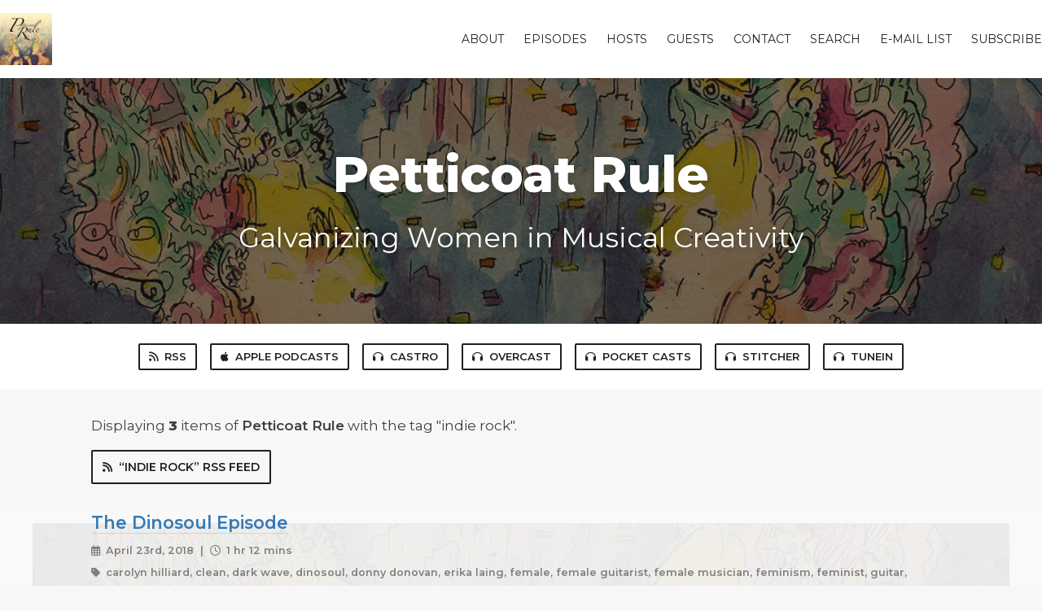

--- FILE ---
content_type: text/html; charset=utf-8
request_url: https://petticoatrule.fireside.fm/tags/indie%20rock
body_size: 2939
content:
<!DOCTYPE html>
<html>
  <head>
    <meta charset="utf-8" />
    <meta content="IE=edge,chrome=1" http-equiv="X-UA-Compatible" />
    <meta content="width=device-width, initial-scale=1" name="viewport" />
    <meta name="generator" content="Fireside 2.1">
    <meta name="title" content="Petticoat Rule - Episodes Tagged with “indie rock”">
    <title>Petticoat Rule - Episodes Tagged with “indie rock”</title>
    <!--

        ______________                   ______________
        ___  ____/__(_)_____________________(_)_____  /____
        __  /_   __  /__  ___/  _ \_  ___/_  /_  __  /_  _ \
        _  __/   _  / _  /   /  __/(__  )_  / / /_/ / /  __/
        /_/      /_/  /_/    \___//____/ /_/  \__,_/  \___/

        Fireside v2.1

-->
    <link rel="canonical" href="https://petticoatrule.fireside.fm/tags/indie%20rock">
    <meta name="description" content="Galvanizing Women in Musical Creativity">
    <meta name="author" content="Erika June Chrstina Laing">
    <link rel="alternate" type="application/rss+xml" title="Petticoat Rule RSS Feed" href="https://feeds.fireside.fm/petticoatrule/rss" />
    <link rel="alternate" title="Petticoat Rule JSON Feed" type="application/json" href="https://petticoatrule.fireside.fm/json" />

    <link rel="shortcut icon" type="image/png" href="https://media24.fireside.fm/file/fireside-images-2024/podcasts/images/a/a8edd9e3-25d1-49c2-bbd0-243d3d0a0ccc/favicon.png?v=1" />
    <link rel="apple-touch-icon" type="image/png" href="https://media24.fireside.fm/file/fireside-images-2024/podcasts/images/a/a8edd9e3-25d1-49c2-bbd0-243d3d0a0ccc/touch_icon_iphone.png?v=1" sizes="57x57" />
    <link rel="apple-touch-icon" type="image/png" href="https://media24.fireside.fm/file/fireside-images-2024/podcasts/images/a/a8edd9e3-25d1-49c2-bbd0-243d3d0a0ccc/touch_icon_iphone.png?v=1" sizes="114x114" />
    <link rel="apple-touch-icon" type="image/png" href="https://media24.fireside.fm/file/fireside-images-2024/podcasts/images/a/a8edd9e3-25d1-49c2-bbd0-243d3d0a0ccc/touch_icon_ipad.png?v=1" sizes="72x72" />
    <link rel="apple-touch-icon" type="image/png" href="https://media24.fireside.fm/file/fireside-images-2024/podcasts/images/a/a8edd9e3-25d1-49c2-bbd0-243d3d0a0ccc/touch_icon_ipad.png?v=1" sizes="144x144" />

      <link rel="stylesheet" media="all" href="https://a.fireside.fm/assets/v1/themes/classic-01d27ddee0f1d76139141f405fe049e6e9d600fb107acf357734f8804506d0b7.css" data-turbolinks-track="true" />

    <meta name="csrf-param" content="authenticity_token" />
<meta name="csrf-token" content="Ukq_lF_pkDOxLSYf2yM2PiQ_pAbzP5yKkUCaPIyTDeyjCaK7uEDQX21xX5HGvfesdRXLBy6RHHgrWxALGsCbYQ" />
      <!-- Global site tag (gtag.js) - Google Analytics -->
  <script async src="https://www.googletagmanager.com/gtag/js?id=UA-105771944-1"></script>
  <script>
    window.dataLayer = window.dataLayer || [];
    function gtag(){dataLayer.push(arguments);}
    gtag('js', new Date());
    gtag('config', 'UA-105771944-1');

    document.addEventListener('turbolinks:load', event => {
      if (typeof gtag === 'function') {
        gtag('config', 'UA-105771944-1', {
          'page_location': event.data.url
        });
      }
    });
  </script>

    
    <script src="https://a.fireside.fm/assets/v1/sub-2fc9f7c040bd4f21d2448c82e2f985c50d3304f3892dd254273e92a54f2b9434.js" data-turbolinks-track="true"></script>
      <style>#episode_dd1455ae-c5ca-406f-b407-5341df04b0b0 { background-image:url('https://media24.fireside.fm/file/fireside-images-2024/podcasts/images/a/a8edd9e3-25d1-49c2-bbd0-243d3d0a0ccc/header.jpg?v=1'); }</style>
  <style>#episode_d360b72b-3ae7-4edf-98c0-258ed5d91afb { background-image:url('https://media24.fireside.fm/file/fireside-images-2024/podcasts/images/a/a8edd9e3-25d1-49c2-bbd0-243d3d0a0ccc/header.jpg?v=1'); }</style>
  <style>#episode_65a52ef1-af74-4e50-a28b-7a9278992bd7 { background-image:url('https://media24.fireside.fm/file/fireside-images-2024/podcasts/images/a/a8edd9e3-25d1-49c2-bbd0-243d3d0a0ccc/header.jpg?v=1'); }</style>

    

    
    
  </head>
    <body>
    <header class="fixed-header">
  <a class="fixed-header-logo" href="https://petticoatrule.fireside.fm">
    <img id="cover-small" src="https://media24.fireside.fm/file/fireside-images-2024/podcasts/images/a/a8edd9e3-25d1-49c2-bbd0-243d3d0a0ccc/cover_small.jpg?v=1" />
</a>  <div class="fixed-header-hamburger">
    <span></span>
    <span></span>
    <span></span>
  </div>
  <ul class="fixed-header-nav">

      <li><a href="/about">About</a></li>

    <li><a href="/episodes">Episodes</a></li>

      <li><a href="/hosts">Hosts</a></li>

      <li><a href="/guests">Guests</a></li>

      <li><a href="/contact">Contact</a></li>


      <li><a href="/search">Search</a></li>



      <li><a href="http://eepurl.com/c1SmHP">E-mail List</a></li>

    <li><a href="/subscribe">Subscribe</a></li>
  </ul>
</header>


<main>
  

<header class="hero ">
  <div class="hero-background" style="background-image: url(https://media24.fireside.fm/file/fireside-images-2024/podcasts/images/a/a8edd9e3-25d1-49c2-bbd0-243d3d0a0ccc/header.jpg?v=1)"></div>
    <div class="hero-content ">
      <h1>
        Petticoat Rule
      </h1>
      <h2>
        Galvanizing Women in Musical Creativity
      </h2>
  </div>

</header>


  <nav class="links link-list-inline-row">
  <ul>
      <li><a class="btn btn--small" href="https://feeds.fireside.fm/petticoatrule/rss"><i class="fas fa-rss" aria-hidden="true"></i> RSS</a></li>
      <li><a class="btn btn--small" href="https://itunes.apple.com/us/podcast/petticoat-rule/id1279948908"><i class="fab fa-apple" aria-hidden="true"></i> Apple Podcasts</a></li>
      <li><a class="btn btn--small" href="https://castro.fm/itunes/1279948908"><i class="fas fa-headphones" aria-hidden="true"></i> Castro</a></li>
      <li><a class="btn btn--small" href="https://overcast.fm/itunes1279948908/petticoat-rule"><i class="fas fa-headphones" aria-hidden="true"></i> Overcast</a></li>
      <li><a class="btn btn--small" href="http://pca.st/tvhS"><i class="fas fa-headphones" aria-hidden="true"></i> Pocket Casts</a></li>
      <li><a class="btn btn--small" href="http://www.stitcher.com/s?fid=149774&amp;refid=stpr"><i class="fas fa-headphones" aria-hidden="true"></i> Stitcher</a></li>
      <li><a class="btn btn--small" href="https://tunein.com/radio/Petticoat-Rule-p1027005/"><i class="fas fa-headphones" aria-hidden="true"></i> TuneIn</a></li>
    
  </ul>
</nav>


    <header class="list-header">
      <div class="prose">
        <p><span class="pagy-info">Displaying <b>3</b> items</span> of <strong>Petticoat Rule</strong> with the tag "indie rock".</p>
      </div>

      <p><a class="btn btn--inline" href="/tags/indie%20rock/rss"><i class="fas fa-rss" aria-hidden="true"></i> “indie rock” RSS Feed</a></p>
    </header>

    <ul class="list header">
      

<li>
    <a href="/the-dinosoul-episode"><figure id="episode_dd1455ae-c5ca-406f-b407-5341df04b0b0" class="list-background"></figure></a>

    <div class="list-item prose">
      <h3>
        <a href="/the-dinosoul-episode">The Dinosoul Episode</a>
      </h3>
      <h6>
        <span>
          <i class="far fa-calendar-alt" aria-hidden="true"></i> April 23rd, 2018
          &nbsp;|&nbsp;
          <i class="far fa-clock" aria-hidden="true"></i> 1 hr 12 mins
        </span>
      </h6>
        <h6>
          <span>
            <i class="fas fa-tag" aria-hidden="true"></i> carolyn hilliard, clean, dark wave, dinosoul, donny donovan, erika laing, female, female guitarist, female musician, feminism, feminist, guitar, harmonies, heather donovan, indie rock, intention, music, musician, pennsylvania, petticoat rule, pittsburgh, podcast, sober, spirituality, synth, tara molesworth, tribute, woman, women
          </span>
        </h6>
      <p>Transcendent duo Donny Donovan and Carolyn Hilliard join Petticoat Rule to talk about their spiritual journey crafting the sound of their dark-wave indie band, Dinosoul.</p>

    </div>
</li>


<li>
    <a href="/the-jocelyn-rent-episode"><figure id="episode_d360b72b-3ae7-4edf-98c0-258ed5d91afb" class="list-background"></figure></a>

    <div class="list-item prose">
      <h3>
        <a href="/the-jocelyn-rent-episode">The Jocelyn Rent Episode</a>
      </h3>
      <h6>
        <span>
          <i class="far fa-calendar-alt" aria-hidden="true"></i> December 18th, 2017
          &nbsp;|&nbsp;
          <i class="far fa-clock" aria-hidden="true"></i> 1 hr 15 mins
        </span>
      </h6>
        <h6>
          <span>
            <i class="fas fa-tag" aria-hidden="true"></i> anjroy, bachelor boys, bachelor boys band, creativity, erika laing, family, female, feminism, frontwoman, greensburg, husband, indie rock, jocelyn rent, mother, motherhood, music, musician, petticoat rule, pittsburgh, singer, tara molesworth, the rents, vocalist, women
          </span>
        </h6>
      <p>Busy lead vocalist Jocelyn Rent joins Petticoat Rule to talk about balancing her creative roles in Pittsburgh-based bands Anjroy, The Rents and Bachelor Boys with her family life as a mother of two little ones.</p>

    </div>
</li>


<li>
    <a href="/the-karen-dietrich-episode"><figure id="episode_65a52ef1-af74-4e50-a28b-7a9278992bd7" class="list-background"></figure></a>

    <div class="list-item prose">
      <h3>
        <a href="/the-karen-dietrich-episode">The Karen Dietrich Episode</a>
      </h3>
      <h6>
        <span>
          <i class="far fa-calendar-alt" aria-hidden="true"></i> December 4th, 2017
          &nbsp;|&nbsp;
          <i class="far fa-clock" aria-hidden="true"></i> 1 hr 11 mins
        </span>
      </h6>
        <h6>
          <span>
            <i class="fas fa-tag" aria-hidden="true"></i> creative writer, creative writing, creativity, drummer, erika laing, essential machine, family, family band, female, female drummer, feminism, greensburg, husband, indie rock, karen dietrich, memoir, mother, motherhood, music, musician, petticoat rule, pittsburgh, poet, poetry, son, synth, tara molesworth, woman drummer, women, writing
          </span>
        </h6>
      <p>Lady drummer Karen Dietrich of Pittsburgh-based indie rock band Essential Machine joins Petticoat Rule to discuss how she has uniquely integrated her passions for music, writing, and family into one full creative life.</p>

    </div>
</li>

    </ul>

</main>



<footer class="footer">
  <h5 class="footer-title">
    <strong>
      Petticoat Rule
    </strong>
        is © 2026 by Erika June Christina Laing
  </h5>
  <ul class="footer-nav">
      <li><a href="/about">About</a></li>

    <li><a href="/episodes">Episodes</a></li>

      <li><a href="/hosts">Hosts</a></li>

      <li><a href="/guests">Guests</a></li>

      <li><a href="/contact">Contact</a></li>


      <li><a href="/search">Search</a></li>



      <li><a href="http://eepurl.com/c1SmHP">E-mail List</a></li>

    <li><a href="/subscribe">Subscribe</a></li>
  </ul>
</footer>


    <footer class="site-footer">
  <a title="Powered by Fireside" class="fireside-link" href="https://fireside.fm">
    <img style="margin-bottom: .5em;" src="https://a.fireside.fm/assets/v1/logo/logo-256x256-cb70064014cf3a936afe95853012c1386e4be20a9e7ac677316e591a99fb2999.png" />
    <span>Powered by Fireside</span>
</a></footer>

    
  </body>
</html>
